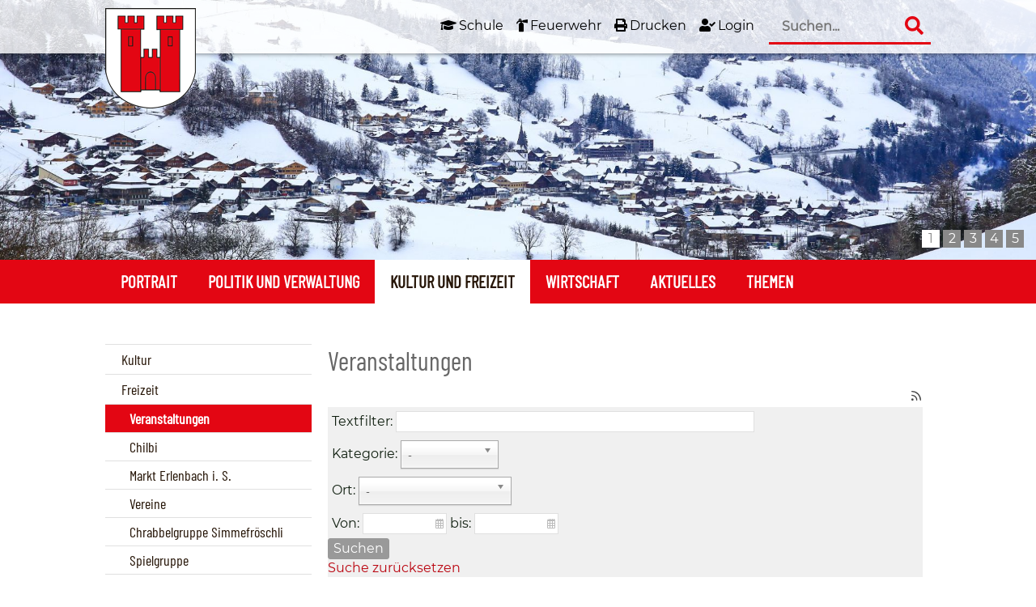

--- FILE ---
content_type: text/html; charset=utf-8
request_url: https://www.erlenbach-be.ch/de/veranstaltungen/?navid=659874659874
body_size: 9768
content:
<!DOCTYPE html>
<html lang="de" class="pagestatus-init no-js scrolled-top"><head><title>Gemeinde Erlenbach im Simmental -Veranstaltungen</title><!--
      Diese Seite wurde mit Weblication® CMS erstellt.
      Weblication® ist ein Produkt der Scholl Communications AG in 77694 Kehl.
      Weitere Informationen finden Sie unter https://www.weblication.de bzw. https://scholl.de.
    --><meta name="Keywords" content="Veranstaltungen"/><meta name="Description" content="Veranstaltungen"/><meta name="Robots" content="index, noodp" /><meta charset="UTF-8" /><meta name="viewport" content="width=device-width, initial-scale=1"/><meta name="format-detection" content="telephone=no"/><meta name="Generator" content="Weblication® CMS"/><!--[if IE]><meta http-equiv="x-ua-compatible" content="IE=edge" /><![endif]--><meta name="google-site-verification" content="kWl-kJAsySDViCQgwQFsV9txBFg1yN9SNl4XEWleRQU"/><meta name="geo.region" content="ch-be"/><meta name="geo.placename" content="Graben 311, 3762 Erlenbach"/><meta name="geo.position" content="46.661298;7.552467"/><link rel="shortcut icon" href="/wGlobal/wGlobal/layout/images/favicon.ico"/><link rel="icon" href="/wGlobal/wGlobal/layout/images/favicon.ico"/><link rel="apple-touch-icon" href="/wGlobal/wGlobal/layout/images/apple-touch-icon.png"/><link rel="canonical" href="https://www.erlenbach-be.ch/de/veranstaltungen/?navid=659874659874"/><script type="text/javascript">wNavidStandard='659874659874';wProjectPath='/de';lightboxType='wLightbox'; </script><link rel="stylesheet" href="/wGlobal/wGlobal/layout/styles/optimized/format.css?1542177245"/><link rel="stylesheet" href="/wGlobal/wGlobal/layout/styles/optimized/datatables.css?1539683858"/><link rel="stylesheet" href="/wGlobal/wGlobal/layout/styles/optimized/design.css?1711358785"/><link rel="stylesheet" href="/wGlobal/wGlobal/layout/styles/optimized/chosen.min.css?260128203708"/><link rel="stylesheet" href="/wGlobal/wGlobal/layout/styles/optimized/jquery-ui.css?260128203708"/><link rel="stylesheet" href="/wGlobal/wGlobal/layout/styles/optimized/jquery-ui.css?260128203708"/><script>var wCe = "57ec73";</script><script src="/format/lib/js/shared.lib.js"></script><script src="/wGlobal/wGlobal/layout/scripts/items/jquery.js"></script><script src="/wGlobal/wGlobal/layout/scripts/optimized/css.js"></script><script src="/wGlobal/wGlobal/layout/scripts/optimized/ui.js"></script><script src="/wGlobal/wGlobal/layout/scripts/navtalus.js"></script><script src="/wGlobal/wGlobal/layout/scripts/optimized/design.js"></script><script src="/wGlobal/wGlobal/layout/scripts/items/optimized/bannerSlider.js"></script><script src="/format/lib/js/jquery.quicksearch.js"></script><script src="/format/lib/js/chosen/chosen.jquery.min.js"></script><script src="/wGlobal/wGlobal/layout/scripts/items/jquery-ui.js"></script><script src="/wGlobal/wGlobal/layout/scripts/items/de.date.js"></script><!--[if lt IE 9]><link rel="/wGlobal/wGlobal/layout/styles/items/jquery.fancybox" type="text/css" /><![endif]--><!--[if lt IE 9]><script type="text/javascript" src="/wGlobal/wGlobal/layout/scripts/items/jquery.js"></script><![endif]--><!--[if lt IE 9]><script type="text/javascript" src="/wGlobal/wGlobal/layout/scripts/items/jquery.fancybox.js"></script><![endif]--><link href="/wGlobal/wGlobal/layout/awesome/css/all.css" rel="stylesheet"/></head><body class="bodyFullRight page-FullRight project-de subdir-veranstaltungen object-default navId-659874659874"><div class="fns_elementHide"><ul><li><a accesskey="0" href="/de/" title="Zur Startseite"> </a></li><li><a accesskey="1" href="#navigationMain" title="Zur Hauptnavigation"> </a></li><li><a accesskey="2" href="#blockLeftContentRight" title="Zum Inhalt dieser Seite"> </a></li> 
  <li><a accesskey="3" href="/de/kontakt/" title="Zum Kontaktformular"> </a></li><li><a accesskey="4" href="/de/sitemap/" title="Zum Inhaltsverzeichnis"> </a></li><li><a accesskey="5" href="javascript:document.getElementById('searchTerm').focus()" title="Zur Suche"> </a></li><li><a accesskey="6" href="#navigationMeta" title="Zur Metanavigation"> </a></li><li><a accesskey="7" href="#blockMainOuter" title="Zum Seitenanfang"> </a></li></ul></div> <div id="blockMainOuter"><div id="blockMain"><div id="blockMainInner"><div id="blockTop"><div id="blockTopInner"><div id="searchBox"><form id="frmSearch" method="get" action="/de/search/"><dl class="form"><dt><label for="searchTermGlobal">Suchbegriff</label></dt><dd class="fas fa-search"><input type="text" class="searchTerm" id="searchTermGlobal" name="searchTerm" placeholder="Suchen..." value=""/><input id="searchSubmit" type="image" title="Suchen" src="[data-uri]" alt="Suchen"/></dd></dl></form></div><a id="logo" href="/de/" title="Zur Startseite"><img src="/wGlobal/wGlobal/layout/images/Wappen-Erlenbach.png" alt=""/></a><div id="navigationMeta"><ul data-embedmode="embed"><li class="navLevel navLevel1 navLevelDefault navLevel1Default"><a class="navLevel navLevel1 navLevelDefault navLevel1Default fas fa-graduation-cap" title="" href="https://www.schulenledo.ch/kopie-von-latterbach" target="_blank">Schule</a></li><li class="navLevel navLevel1 navLevelDefault navLevel1Default"><a class="navLevel navLevel1 navLevelDefault navLevel1Default fas fa-fire-extinguisher" title="" href="/de/feuerwehr/">Feuerwehr</a></li><li class="navLevel navLevel1 navLevelDefault navLevel1Default"><a class="navLevel navLevel1 navLevelDefault navLevel1Default fas fa-print" title="" href="javascript:wOpenPrintPreview(800,600)">Drucken</a></li><li class="navLevel navLevel1 navLevelDefault navLevel1Default"><a class="navLevel navLevel1 navLevelDefault navLevel1Default fas fa-user-check" title="" href="/de/login/">Login</a></li></ul> <div class="fns_dlAZ"><a href="/de/verwaltung/dienstleistungen/?startCharFilter=A" rel="nofollow">A</a> <a href="/de/verwaltung/dienstleistungen/?startCharFilter=B" rel="nofollow">B</a> <a href="/de/verwaltung/dienstleistungen/?startCharFilter=C" rel="nofollow">C</a> <a href="/de/verwaltung/dienstleistungen/?startCharFilter=D" rel="nofollow">D</a> <a href="/de/verwaltung/dienstleistungen/?startCharFilter=E" rel="nofollow">E</a> <a href="/de/verwaltung/dienstleistungen/?startCharFilter=F" rel="nofollow">F</a> <a href="/de/verwaltung/dienstleistungen/?startCharFilter=G" rel="nofollow">G</a> <a href="/de/verwaltung/dienstleistungen/?startCharFilter=H" rel="nofollow">H</a> <a href="/de/verwaltung/dienstleistungen/?startCharFilter=I" rel="nofollow">I</a> <a href="/de/verwaltung/dienstleistungen/?startCharFilter=J" rel="nofollow">J</a> <a href="/de/verwaltung/dienstleistungen/?startCharFilter=K" rel="nofollow">K</a> <a href="/de/verwaltung/dienstleistungen/?startCharFilter=L" rel="nofollow">L</a> <a href="/de/verwaltung/dienstleistungen/?startCharFilter=M" rel="nofollow">M</a> <a href="/de/verwaltung/dienstleistungen/?startCharFilter=N" rel="nofollow">N</a> <a href="/de/verwaltung/dienstleistungen/?startCharFilter=O" rel="nofollow">O</a> <a href="/de/verwaltung/dienstleistungen/?startCharFilter=P" rel="nofollow">P</a> <a href="/de/verwaltung/dienstleistungen/?startCharFilter=Q" rel="nofollow">Q</a> <a href="/de/verwaltung/dienstleistungen/?startCharFilter=R" rel="nofollow">R</a> <a href="/de/verwaltung/dienstleistungen/?startCharFilter=S" rel="nofollow">S</a> <a href="/de/verwaltung/dienstleistungen/?startCharFilter=T" rel="nofollow">T</a> <a href="/de/verwaltung/dienstleistungen/?startCharFilter=U" rel="nofollow">U</a> <a href="/de/verwaltung/dienstleistungen/?startCharFilter=V" rel="nofollow">V</a> <a href="/de/verwaltung/dienstleistungen/?startCharFilter=W" rel="nofollow">W</a> <a href="/de/verwaltung/dienstleistungen/?startCharFilter=X" rel="nofollow">X</a> <a href="/de/verwaltung/dienstleistungen/?startCharFilter=Y" rel="nofollow">Y</a> <a href="/de/verwaltung/dienstleistungen/?startCharFilter=Z" rel="nofollow">Z</a> </div><div class="fns_contrast"><a title="Erhöhter Kontrast" href="?fnsContrast=1"><img src="/format/img/icons/contrast_9x9.png" rel="nofollow"/></a></div></div></div></div><div id="blockBeforeLeftContentRight"><div id="blockBeforeLeftContentRightInner"><div id="blockBeforeFullRight" class="blockBefore"><div id="blockBeforeFullRightInner" class="blockBeforeInner"><div id="areaContent3Global"><div id="areaContent3Include" class="elementIncludeContentNavigation"><div class="elementStandard elementContent elementList elementList-bannerSlider elementList-bannerSlider_var16" id="list_d0af0a4b"><div class="listBannerSlider_var16 numberChanges-1 wglBannerSlider" id="bannerSlider_d0af0a4b" data-fadetime="8" data-animation="fadeIn" data-animationduration="1400" data-previewanimation="" data-animationzoom="" data-preventeventsontouch="1" data-allowtouch="" data-embedtype="" data-pauseonmouseover="" data-initon="" data-initopen="" data-initdelay="" data-numberentries="5" data-currententry="1" data-hasinit="0"><div class="listInner"><div class="listEntries listEntries5"><div class="listEntriesInner" id="listEntries_d0af0a4b"><div class="listEntry listEntry_1 listEntrySelected listEntrySelectedInit listEntryProgress listEntryObject-slide listEntryObject-slide_var0"><div class="listEntryInner"><img src="/wAssets/img/Banner-Gemeinde/Banner-Winter/weblication/wThumbnails/b1358fbbbdc217dg523e268d62ed9914.jpg" alt="Vorlage Banner" height="481" width="1920" class="listEntryImage" title="Vorlage Banner" data-src2x="/wAssets/img/Banner-Gemeinde/Banner-Winter/weblication/wThumbnails/b1358fbbbdc217dg523e268d62ed9914@2x.jpg" /><div class="listEntryInfoLayer"><div class="listEntryInfoLayerInner"><div class="listEntryTitle">Vorlage Banner</div><div class="listEntryDescription">Beschreibung  Banner</div></div></div></div></div><div class="listEntry listEntry_2 listEntryObject-slide listEntryObject-slide_var0"><div class="listEntryInner"><img src="/wAssets/img/Banner-Gemeinde/Banner-Winter/weblication/wThumbnails/22066dd1b5b813ag5674a7d84bee26e4.jpg" alt="Vorlage Banner" height="481" width="1920" class="listEntryImage" title="Vorlage Banner" data-src2x="/wAssets/img/Banner-Gemeinde/Banner-Winter/weblication/wThumbnails/22066dd1b5b813ag5674a7d84bee26e4@2x.jpg" /><div class="listEntryInfoLayer"><div class="listEntryInfoLayerInner"><div class="listEntryTitle">Vorlage Banner</div><div class="listEntryDescription">Beschreibung  Banner</div></div></div></div></div><div class="listEntry listEntry_3 listEntryObject-slide listEntryObject-slide_var0"><div class="listEntryInner"><img src="/wAssets/img/Banner-Gemeinde/Banner-Winter/weblication/wThumbnails/6ea87494704b0b3g91dce3ac6ae22efd.jpg" alt="Vorlage Banner" height="480" width="1920" class="listEntryImage" title="Vorlage Banner" data-src2x="/wAssets/img/Banner-Gemeinde/Banner-Winter/weblication/wThumbnails/6ea87494704b0b3g91dce3ac6ae22efd@2x.jpg" /><div class="listEntryInfoLayer"><div class="listEntryInfoLayerInner"><div class="listEntryTitle">Vorlage Banner</div><div class="listEntryDescription">Beschreibung  Banner</div></div></div></div></div><div class="listEntry listEntry_4 listEntryObject-slide listEntryObject-slide_var0"><div class="listEntryInner"><img src="/wAssets/img/Banner-Gemeinde/Banner-Winter/weblication/wThumbnails/95984ed3bc4b307g36cf26f2dca1e45b.jpg" alt="Vorlage Banner" height="481" width="1920" class="listEntryImage" title="Vorlage Banner" data-src2x="/wAssets/img/Banner-Gemeinde/Banner-Winter/weblication/wThumbnails/95984ed3bc4b307g36cf26f2dca1e45b@2x.jpg" /><div class="listEntryInfoLayer"><div class="listEntryInfoLayerInner"><div class="listEntryTitle">Vorlage Banner</div><div class="listEntryDescription">Beschreibung  Banner</div></div></div></div></div><div class="listEntry listEntry_5 listEntryObject-slide listEntryObject-slide_var0"><div class="listEntryInner"><img src="/wAssets/img/Banner-Gemeinde/Banner-Winter/weblication/wThumbnails/c70a435b22ce12fg3abc94dba13003b4.jpg" alt="Vorlage Banner" height="480" width="1920" class="listEntryImage" title="Vorlage Banner" data-src2x="/wAssets/img/Banner-Gemeinde/Banner-Winter/weblication/wThumbnails/c70a435b22ce12fg3abc94dba13003b4@2x.jpg" /><div class="listEntryInfoLayer"><div class="listEntryInfoLayerInner"><div class="listEntryTitle">Vorlage Banner</div><div class="listEntryDescription">Beschreibung  Banner</div></div></div></div></div></div></div><div class="listMoverBack" onclick="selectEntry_d0af0a4b('-')"><div class="listMoverBackInner"> </div></div><div class="listMoverForward" onclick="selectEntry_d0af0a4b('+')"><div class="listMoverForwardInner"> </div></div><div class="listEntriesPreview listEntriesPreview5"><div class="listEntriesPreviewInner" id="listEntriesPreview_d0af0a4b"><div class="listEntry listEntrySelected listEntrySelectedInit listEntryProgress listEntryObject-slide listEntryObject-slide_var0" onclick="selectEntry_d0af0a4b(1);" id="entryPreview_d0af0a4b_1"><div class="listEntryInner"><img src="/wAssets/img/Banner-Gemeinde/Banner-Winter/weblication/wThumbnails/b1358fbbbdc217dgdf15052013450c76.jpg" alt="Vorlage Banner" height="32" width="48" class="listEntryImage" title="Vorlage Banner" data-src2x="/wAssets/img/Banner-Gemeinde/Banner-Winter/weblication/wThumbnails/b1358fbbbdc217dgdf15052013450c76@2x.jpg" /><div class="listEntryInfoLayer"><div class="listEntryTitle">Vorlage Banner</div><div class="listEntryDescription">Beschreibung  Banner</div><span class="listEntryPosition">1</span></div></div></div><div class="listEntry listEntryObject-slide listEntryObject-slide_var0" onclick="selectEntry_d0af0a4b(2);" id="entryPreview_d0af0a4b_2"><div class="listEntryInner"><img src="/wAssets/img/Banner-Gemeinde/Banner-Winter/weblication/wThumbnails/22066dd1b5b813aga2ceaabfdc1a9238.jpg" alt="Vorlage Banner" height="32" width="48" class="listEntryImage" title="Vorlage Banner" data-src2x="/wAssets/img/Banner-Gemeinde/Banner-Winter/weblication/wThumbnails/22066dd1b5b813aga2ceaabfdc1a9238@2x.jpg" /><div class="listEntryInfoLayer"><div class="listEntryTitle">Vorlage Banner</div><div class="listEntryDescription">Beschreibung  Banner</div><span class="listEntryPosition">2</span></div></div></div><div class="listEntry listEntryObject-slide listEntryObject-slide_var0" onclick="selectEntry_d0af0a4b(3);" id="entryPreview_d0af0a4b_3"><div class="listEntryInner"><img src="/wAssets/img/Banner-Gemeinde/Banner-Winter/weblication/wThumbnails/6ea87494704b0b3ga69226477109419f.jpg" alt="Vorlage Banner" height="32" width="48" class="listEntryImage" title="Vorlage Banner" data-src2x="/wAssets/img/Banner-Gemeinde/Banner-Winter/weblication/wThumbnails/6ea87494704b0b3ga69226477109419f@2x.jpg" /><div class="listEntryInfoLayer"><div class="listEntryTitle">Vorlage Banner</div><div class="listEntryDescription">Beschreibung  Banner</div><span class="listEntryPosition">3</span></div></div></div><div class="listEntry listEntryObject-slide listEntryObject-slide_var0" onclick="selectEntry_d0af0a4b(4);" id="entryPreview_d0af0a4b_4"><div class="listEntryInner"><img src="/wAssets/img/Banner-Gemeinde/Banner-Winter/weblication/wThumbnails/95984ed3bc4b307gccaf4737ac9b681e.jpg" alt="Vorlage Banner" height="32" width="48" class="listEntryImage" title="Vorlage Banner" data-src2x="/wAssets/img/Banner-Gemeinde/Banner-Winter/weblication/wThumbnails/95984ed3bc4b307gccaf4737ac9b681e@2x.jpg" /><div class="listEntryInfoLayer"><div class="listEntryTitle">Vorlage Banner</div><div class="listEntryDescription">Beschreibung  Banner</div><span class="listEntryPosition">4</span></div></div></div><div class="listEntry listEntryObject-slide listEntryObject-slide_var0" onclick="selectEntry_d0af0a4b(5);" id="entryPreview_d0af0a4b_5"><div class="listEntryInner"><img src="/wAssets/img/Banner-Gemeinde/Banner-Winter/weblication/wThumbnails/c70a435b22ce12fgfe355c57ae4d210c.jpg" alt="Vorlage Banner" height="32" width="48" class="listEntryImage" title="Vorlage Banner" data-src2x="/wAssets/img/Banner-Gemeinde/Banner-Winter/weblication/wThumbnails/c70a435b22ce12fgfe355c57ae4d210c@2x.jpg" /><div class="listEntryInfoLayer"><div class="listEntryTitle">Vorlage Banner</div><div class="listEntryDescription">Beschreibung  Banner</div><span class="listEntryPosition">5</span></div></div></div></div></div></div></div> </div></div><div class="elementIncludeContentPage" id="pageContent3"><!--CONTENT:START--><!--CONTENT:STOP--></div></div><div id="navigationMain"><ul data-togglerText="Navigation" class="navLevelContainer navLevel1Container" data-embedmode="embed"><li class="navLevel navLevel1 navLevelOpen navLevel1Open "><a class="navLevel navLevel1 navLevelOpen navLevel1Open" title="Portrait" href="#">Portrait</a><ul class="navLevelContainer navLevel2Container"><li class="navLevel navLevel2 navLevelOpen navLevel2Open "><a class="navLevel navLevel2 navLevelOpen navLevel2Open" title="Portrait" href="/de/portrait/">Portrait</a><ul class="navLevelContainer navLevel3Container"><li class="navLevel navLevel3 navLevelDefault navLevel3Default "><a class="navLevel navLevel3 navLevelDefault navLevel3Default" title="" href="/de/portrait/portrait/grusswort-des-praesidenten.php">Grusswort des Präsidenten</a></li><li class="navLevel navLevel3 navLevelDefault navLevel3Default "><a class="navLevel navLevel3 navLevelDefault navLevel3Default" title="Erlenbach in Zahlen" href="/de/portrait/erlenbach-in-zahlen/">Erlenbach in Zahlen</a></li><li class="navLevel navLevel3 navLevelDefault navLevel3Default "><a class="navLevel navLevel3 navLevelDefault navLevel3Default" title="Geschichte" href="/de/portrait/geschichte/">Geschichte</a></li><li class="navLevel navLevel3 navLevelDefault navLevel3Default "><a class="navLevel navLevel3 navLevelDefault navLevel3Default" title="Geografie" href="/de/portrait/geografie/">Geografie</a></li><li class="navLevel navLevel3 navLevelDefault navLevel3Default "><a class="navLevel navLevel3 navLevelDefault navLevel3Default" title="Wussten Sie, dass...?" href="/de/portrait/wussten-sie-dass/">Wussten Sie, dass...?</a></li><li class="navLevel navLevel3 navLevelDefault navLevel3Default "><a class="navLevel navLevel3 navLevelDefault navLevel3Default" title="Ortsplan" href="https://ortsplan.talus.ch/Erlenbach" target="_blank">Ortsplan</a></li><li class="navLevel navLevel3 navLevelDefault navLevel3Default "><a class="navLevel navLevel3 navLevelDefault navLevel3Default" title="Partnergemeinden" href="/de/portrait/partnergemeinden/">Partnergemeinden</a></li><li class="navLevel navLevel3 navLevelDefault navLevel3Default "><a class="navLevel navLevel3 navLevelDefault navLevel3Default" title="Erlenbach Aktuell" href="/de/portrait/erlenbach-aktuell/">Erlenbach Aktuell</a></li><li class="navLevel navLevel3 navLevelDefault navLevel3Default "><a class="navLevel navLevel3 navLevelDefault navLevel3Default" title="Imagefilm" href="/de/portrait/imagefilm/">Imagefilm</a></li></ul></li></ul></li><li class="navLevel navLevel1 navLevelOpen navLevel1Open "><a class="navLevel navLevel1 navLevelOpen navLevel1Open" title="Politik und Verwaltung" href="#">Politik und Verwaltung</a><ul class="navLevelContainer navLevel2Container"><li class="navLevel navLevel2 navLevelOpen navLevel2Open "><a class="navLevel navLevel2 navLevelOpen navLevel2Open" title="Politik" href="/de/politik-und-verwaltung/">Politik</a><ul class="navLevelContainer navLevel3Container"><li class="navLevel navLevel3 navLevelOpen navLevel3Open "><a class="navLevel navLevel3 navLevelOpen navLevel3Open" title="Gemeindeversammlung" href="/de/kontakte/?kategorie_id=15">Gemeindeversammlung</a><ul class="navLevelContainer navLevel4Container"><li class="navLevel navLevel4 navLevelDefault navLevel4Default "><a class="navLevel navLevel4 navLevelDefault navLevel4Default" title="" href="/de/politik-und-verwaltung/politik/gemeindeversammlung-protokolle-gemeindeversammlung.php">Protokolle Gemeindeversammlung</a></li></ul></li><li class="navLevel navLevel3 navLevelOpen navLevel3Open "><a class="navLevel navLevel3 navLevelOpen navLevel3Open" title="Gemeinderat" href="/de/politik-und-verwaltung/politik/gemeinderat.php">Gemeinderat</a><ul class="navLevelContainer navLevel4Container"><li class="navLevel navLevel4 navLevelDefault navLevel4Default "><a class="navLevel navLevel4 navLevelDefault navLevel4Default" title="Gemeinderatspräsident" href="/de/politik-und-verwaltung/politik/gemeinderatspraesident.php">Gemeinderatspräsident</a></li><li class="navLevel navLevel4 navLevelDefault navLevel4Default "><a class="navLevel navLevel4 navLevelDefault navLevel4Default" title="Gemeinderatsmitglieder" href="/de/kontakte/?kategorie_id=9">Gemeinderatsmitglieder</a></li></ul></li><li class="navLevel navLevel3 navLevelOpen navLevel3Open "><a class="navLevel navLevel3 navLevelOpen navLevel3Open" title="Kommissionen" href="/de/politik-und-verwaltung/politik/kommissionen.php">Kommissionen</a><ul class="navLevelContainer navLevel4Container"><li class="navLevel navLevel4 navLevelDefault navLevel4Default "><a class="navLevel navLevel4 navLevelDefault navLevel4Default" title="Baukommission" href="/de/kontakte/?kategorie_id=11">Baukommission</a></li><li class="navLevel navLevel4 navLevelDefault navLevel4Default "><a class="navLevel navLevel4 navLevelDefault navLevel4Default" title="Friedhofkommission" href="/de/kontakte/?kategorie_id=10">Friedhofkommission</a></li><li class="navLevel navLevel4 navLevelDefault navLevel4Default "><a class="navLevel navLevel4 navLevelDefault navLevel4Default" title="Feuerwehrkommission" href="/de/kontakte/?kategorie_id=16">Feuerwehrkommission</a></li><li class="navLevel navLevel4 navLevelDefault navLevel4Default "><a class="navLevel navLevel4 navLevelDefault navLevel4Default" title="Gemeindeführungsorganisation" href="/de/kontakte/?kategorie_id=22">Gemeindeführungsorganisation</a></li><li class="navLevel navLevel4 navLevelDefault navLevel4Default "><a class="navLevel navLevel4 navLevelDefault navLevel4Default" title="Kultur- und Marktkommission" href="/de/kontakte/?kategorie_id=17">Kultur- und Marktkommission</a></li><li class="navLevel navLevel4 navLevelDefault navLevel4Default "><a class="navLevel navLevel4 navLevelDefault navLevel4Default" title="Schulkommission" href="/de/kontakte/?kategorie_id=19">Schulkommission</a></li><li class="navLevel navLevel4 navLevelDefault navLevel4Default "><a class="navLevel navLevel4 navLevelDefault navLevel4Default" title="Schulkommission Sekundarschule" href="/de/politik-und-verwaltung/politik/kommissionen-schulkommission-sekundarschule.php">Schulkommission Sekundarschule</a></li><li class="navLevel navLevel4 navLevelDefault navLevel4Default "><a class="navLevel navLevel4 navLevelDefault navLevel4Default" title="Wasser- und Entsorgungskommission" href="/de/kontakte/?kategorie_id=21">Wasser- und Entsorgungskommission</a></li></ul></li><li class="navLevel navLevel3 navLevelDefault navLevel3Default "><a class="navLevel navLevel3 navLevelDefault navLevel3Default" title="Abstimmungen und Wahlen" href="/de/politik-und-verwaltung/politik/abstimmungen-und-wahlen.php">Abstimmungen und Wahlen</a></li></ul></li><li class="navLevel navLevel2 navLevelOpen navLevel2Open "><a class="navLevel navLevel2 navLevelOpen navLevel2Open" title="Verwaltung" href="/de/kontakt/">Verwaltung</a><ul class="navLevelContainer navLevel3Container"><li class="navLevel navLevel3 navLevelDefault navLevel3Default "><a class="navLevel navLevel3 navLevelDefault navLevel3Default" title="Abteilungen" href="/de/verwaltung/abteilungen/">Abteilungen</a></li><li class="navLevel navLevel3 navLevelDefault navLevel3Default "><a class="navLevel navLevel3 navLevelDefault navLevel3Default" title="Dienstleistungen" href="/de/verwaltung/dienstleistungen/">Dienstleistungen</a></li><li class="navLevel navLevel3 navLevelDefault navLevel3Default "><a class="navLevel navLevel3 navLevelDefault navLevel3Default" title="Mitarbeitende" href="/de/kontakte/?kategorie_id=1&amp;navid=843822843822">Mitarbeitende</a></li><li class="navLevel navLevel3 navLevelDefault navLevel3Default "><a class="navLevel navLevel3 navLevelDefault navLevel3Default" title="Onlineschalter" href="/de/verwaltung/onlineschalter.php">Onlineschalter</a></li><li class="navLevel navLevel3 navLevelDefault navLevel3Default "><a class="navLevel navLevel3 navLevelDefault navLevel3Default" title="Formulare" href="/de/verwaltung/formulare.php">Formulare</a></li><li class="navLevel navLevel3 navLevelDefault navLevel3Default "><a class="navLevel navLevel3 navLevelDefault navLevel3Default" title="Reglemente und Verordnungen" href="/de/verwaltung/dokumente/reglemente.php">Reglemente und Verordnungen</a></li><li class="navLevel navLevel3 navLevelDefault navLevel3Default "><a class="navLevel navLevel3 navLevelDefault navLevel3Default" title="Merkblätter, Pläne, Tarife und Richtlinien" href="/de/verwaltung/dokumente/merkblaetter.php">Merkblätter, Pläne, Tarife und Richtlinien</a></li></ul></li></ul></li><li class="navLevel navLevel1 navLevelOpenDescendantSelected navLevel1OpenDescendantSelected "><a class="navLevel navLevel1 navLevelOpenDescendantSelected navLevel1OpenDescendantSelected" title="Kultur und Freizeit" href="#">Kultur und Freizeit</a><ul class="navLevelContainer navLevel2Container"><li class="navLevel navLevel2 navLevelOpen navLevel2Open "><a class="navLevel navLevel2 navLevelOpen navLevel2Open" title="Kultur" href="/de/kultur-und-freizeit/kultur/">Kultur</a><ul class="navLevelContainer navLevel3Container"><li class="navLevel navLevel3 navLevelDefault navLevel3Default "><a class="navLevel navLevel3 navLevelDefault navLevel3Default" title="Agensteinhaus Erlenbach i. S." href="/de/kultur-und-freizeit/kultur/agensteinhaus-erlenbach-i-s.php">Agensteinhaus Erlenbach i. S.</a></li><li class="navLevel navLevel3 navLevelDefault navLevel3Default "><a class="navLevel navLevel3 navLevelDefault navLevel3Default" title="Die Kirche" href="/de/kultur-und-freizeit/kultur/die-kirche.php">Kirche Erlenbach i. S.</a></li></ul></li><li class="navLevel navLevel2 navLevelOpenDescendantSelected navLevel2OpenDescendantSelected "><a class="navLevel navLevel2 navLevelOpenDescendantSelected navLevel2OpenDescendantSelected" title="Freizeit" href="/de/kultur-und-freizeit/freizeit/">Freizeit</a><ul class="navLevelContainer navLevel3Container"><li class="navLevel navLevel3 navLevelSelected navLevel3Selected "><a class="navLevel navLevel3 navLevelSelected navLevel3Selected" title="Veranstaltungen" href="/de/veranstaltungen/?navid=659874659874">Veranstaltungen</a></li><li class="navLevel navLevel3 navLevelDefault navLevel3Default "><a class="navLevel navLevel3 navLevelDefault navLevel3Default" title="" href="/de/kultur-und-freizeit/kultur/kultur-chilby.php">Chilbi</a></li><li class="navLevel navLevel3 navLevelDefault navLevel3Default "><a class="navLevel navLevel3 navLevelDefault navLevel3Default" title="" href="/de/kultur-und-freizeit/freizeit/markt.php">Markt Erlenbach i. S.</a></li><li class="navLevel navLevel3 navLevelDefault navLevel3Default "><a class="navLevel navLevel3 navLevelDefault navLevel3Default" title="Vereine" href="/de/vereinsverzeichnis/">Vereine</a></li><li class="navLevel navLevel3 navLevelDefault navLevel3Default "><a class="navLevel navLevel3 navLevelDefault navLevel3Default" title="Chrabbelgruppe Simmefröschli" href="/de/kultur-und-freizeit/freizeit/chrabbelgruppe-simmefroeschli.php">Chrabbelgruppe Simmefröschli</a></li><li class="navLevel navLevel3 navLevelDefault navLevel3Default "><a class="navLevel navLevel3 navLevelDefault navLevel3Default" title="Spielgruppe" href="/de/kultur-und-freizeit/freizeit/spielgruppe.php">Spielgruppe</a></li><li class="navLevel navLevel3 navLevelDefault navLevel3Default "><a class="navLevel navLevel3 navLevelDefault navLevel3Default" title="Themenwege" href="/de/kultur-und-freizeit/freizeit/themenwege.php">Themenwege</a></li><li class="navLevel navLevel3 navLevelDefault navLevel3Default "><a class="navLevel navLevel3 navLevelDefault navLevel3Default" title="Musikschule" href="/de/kultur-und-freizeit/musikschule/">Musikschule</a></li></ul></li><li class="navLevel navLevel2 navLevelOpen navLevel2Open "><a class="navLevel navLevel2 navLevelOpen navLevel2Open" title="Tourismus" href="/de/kultur-und-freizeit/tourismus/">Tourismus</a><ul class="navLevelContainer navLevel3Container"><li class="navLevel navLevel3 navLevelOpen navLevel3Open "><a class="navLevel navLevel3 navLevelOpen navLevel3Open" title="Tourismus" href="/de/kultur-und-freizeit/tourismus/regionale-tourismusbueros-und-weiterfuehrende-informationen-tourismusbuero-erlenbach-i-s.php">Erlenbach i. S. Tourismus</a><ul class="navLevelContainer navLevel4Container"><li class="navLevel navLevel4 navLevelDefault navLevel4Default "><a class="navLevel navLevel4 navLevelDefault navLevel4Default" title="Tourismus" href="/de/kultur-und-freizeit/tourismus/regionale-tourismusbueros-und-weiterfuehrende-informationen.php">Regionale Tourismusbüros</a></li></ul></li><li class="navLevel navLevel3 navLevelDefault navLevel3Default "><a class="navLevel navLevel3 navLevelDefault navLevel3Default" title="Tourismus" href="/de/kultur-und-freizeit/tourismus/unterkünfte.php">Unterkünfte</a></li><li class="navLevel navLevel3 navLevelDefault navLevel3Default "><a class="navLevel navLevel3 navLevelDefault navLevel3Default" title="Tourismus" href="/de/kultur-und-freizeit/tourismus/oeffentliche-anlagen-raeumlichkeiten.php">Öffentliche Anlagen - Räumlichkeiten</a></li></ul></li></ul></li><li class="navLevel navLevel1 navLevelOpen navLevel1Open "><a class="navLevel navLevel1 navLevelOpen navLevel1Open" title="Wirtschaft" href="#">Wirtschaft</a><ul class="navLevelContainer navLevel2Container"><li class="navLevel navLevel2 navLevelOpen navLevel2Open "><a class="navLevel navLevel2 navLevelOpen navLevel2Open" title="Wirtschaft" href="/de/wirtschaft/">Wirtschaft</a><ul class="navLevelContainer navLevel3Container"><li class="navLevel navLevel3 navLevelOpen navLevel3Open "><a class="navLevel navLevel3 navLevelOpen navLevel3Open" title="Landwirtschaft" href="/de/wirtschaft/landwirtschaft/">Landwirtschaft</a><ul class="navLevelContainer navLevel4Container"><li class="navLevel navLevel4 navLevelDefault navLevel4Default "><a class="navLevel navLevel4 navLevelDefault navLevel4Default" title="Simmentaler Zucht" href="/de/wirtschaft/wirtschaft/landwirtschaft-simmentaler-zucht.php">Simmentaler Zucht</a></li></ul></li><li class="navLevel navLevel3 navLevelDefault navLevel3Default "><a class="navLevel navLevel3 navLevelDefault navLevel3Default" title="Gewerbe" href="/de/wirtschaft/gewerbe/">Gewerbe</a></li><li class="navLevel navLevel3 navLevelDefault navLevel3Default "><a class="navLevel navLevel3 navLevelDefault navLevel3Default" title="Gewerbeverzeichnis" href="/de/unternehmensverzeichnis/">Gewerbeverzeichnis</a></li></ul></li></ul></li><li class="navLevel navLevel1 navLevelOpen navLevel1Open "><a class="navLevel navLevel1 navLevelOpen navLevel1Open" title="Aktuelles" href="#">Aktuelles</a><ul class="navLevelContainer navLevel2Container"><li class="navLevel navLevel2 navLevelOpen navLevel2Open "><a class="navLevel navLevel2 navLevelOpen navLevel2Open" title="Aktuelles" href="/de/aktuelles/">Aktuelles</a><ul class="navLevelContainer navLevel3Container"><li class="navLevel navLevel3 navLevelDefault navLevel3Default "><a class="navLevel navLevel3 navLevelDefault navLevel3Default" title="Aus dem Gemeinderat" href="/de/aktuelles/?categories[]=277370277370&amp;navid=219709219709">Aus dem Gemeinderat</a></li><li class="navLevel navLevel3 navLevelChilds navLevel3Childs "><a class="navLevel navLevel3 navLevelChilds navLevel3Childs" title="Veranstaltungen" href="/de/veranstaltungen/?navid=431668431668">Veranstaltungen</a></li><li class="navLevel navLevel3 navLevelDefault navLevel3Default "><a class="navLevel navLevel3 navLevelDefault navLevel3Default" title="Wohnungsmarkt" href="/de/aktuelles/?categories[]=743902743902&amp;navid=865627865627">Wohnungsmarkt</a></li><li class="navLevel navLevel3 navLevelDefault navLevel3Default "><a class="navLevel navLevel3 navLevelDefault navLevel3Default" title="Offene Stellen" href="/de/aktuelles/?categories[]=634168634168&amp;navid=286097286097">Offene Stellen</a></li></ul></li></ul></li><li class="navLevel navLevel1 navLevelOpen navLevel1Open "><a class="navLevel navLevel1 navLevelOpen navLevel1Open" title="Themen" href="#">Themen</a><ul class="navLevelContainer navLevel2Container"><li class="navLevel navLevel2 navLevelOpen navLevel2Open "><a class="navLevel navLevel2 navLevelOpen navLevel2Open" title="Alle Themen" href="/de/verwaltung/lebenslagen/">Alle Themen</a><ul class="navLevelContainer navLevel3Container"><li class="navLevel navLevel3 navLevelDefault navLevel3Default "><a class="navLevel navLevel3 navLevelDefault navLevel3Default" title="Praktisches" href="/de/verwaltung/lebenslagen/?kat_id=1">Praktisches</a></li><li class="navLevel navLevel3 navLevelDefault navLevel3Default "><a class="navLevel navLevel3 navLevelDefault navLevel3Default" title="Persönliches" href="/de/verwaltung/lebenslagen/?kat_id=2">Persönliches</a></li><li class="navLevel navLevel3 navLevelDefault navLevel3Default "><a class="navLevel navLevel3 navLevelDefault navLevel3Default" title="Kultur und Medien" href="/de/verwaltung/lebenslagen/?kat_id=4">Kultur und Medien</a></li><li class="navLevel navLevel3 navLevelDefault navLevel3Default "><a class="navLevel navLevel3 navLevelDefault navLevel3Default" title="Gesundheit und Soziales" href="/de/verwaltung/lebenslagen/?kat_id=5">Gesundheit und Soziales</a></li><li class="navLevel navLevel3 navLevelDefault navLevel3Default "><a class="navLevel navLevel3 navLevelDefault navLevel3Default" title="Bildung und Forschung" href="/de/verwaltung/lebenslagen/?kat_id=6">Bildung und Forschung</a></li><li class="navLevel navLevel3 navLevelDefault navLevel3Default "><a class="navLevel navLevel3 navLevelDefault navLevel3Default" title="Arbeit" href="/de/verwaltung/lebenslagen/?kat_id=3">Arbeit</a></li><li class="navLevel navLevel3 navLevelDefault navLevel3Default "><a class="navLevel navLevel3 navLevelDefault navLevel3Default" title="Umwelt und Bauen" href="/de/verwaltung/lebenslagen/?kat_id=7">Umwelt und Bauen</a></li><li class="navLevel navLevel3 navLevelDefault navLevel3Default "><a class="navLevel navLevel3 navLevelDefault navLevel3Default" title="Mobilität" href="/de/verwaltung/lebenslagen/?kat_id=8">Mobilität</a></li><li class="navLevel navLevel3 navLevelDefault navLevel3Default "><a class="navLevel navLevel3 navLevelDefault navLevel3Default" title="Sicherheit" href="/de/verwaltung/lebenslagen/?kat_id=9">Sicherheit</a></li><li class="navLevel navLevel3 navLevelDefault navLevel3Default "><a class="navLevel navLevel3 navLevelDefault navLevel3Default" title="Staat und Recht" href="/de/verwaltung/lebenslagen/?kat_id=10">Staat und Recht</a></li><li class="navLevel navLevel3 navLevelDefault navLevel3Default "><a class="navLevel navLevel3 navLevelDefault navLevel3Default" title="Behörden (öffnet neues Browserfenster)" href="https://www.ch.ch/de/behordenadressen" target="_blank">Behörden</a></li><li class="navLevel navLevel3 navLevelDefault navLevel3Default "><a class="navLevel navLevel3 navLevelDefault navLevel3Default" title="Entsorgung" href="/de/verwaltung/dienstleistungen/detail/detail.php?i=1&amp;navid=207523207523">Entsorgung</a></li><li class="navLevel navLevel3 navLevelDefault navLevel3Default "><a class="navLevel navLevel3 navLevelDefault navLevel3Default" title="Notfallnummern" href="/de/kontakte/?kategorie_id=8&amp;navid=283113283113">Notfallnummern</a></li></ul></li></ul></li></ul> </div></div></div><div id="blockLeftContentRight"><div id="blockLeftContentRightInner"><div id="blockLeft"><div id="blockLeftInner"><div id="navigationSub"><ul class="navLevelContainer navLevel2Container"><li class="navLevel navLevel2 navLevelHasChilds navLevel2HasChilds "><a class="navLevel navLevel2 navLevelHasChilds navLevel2HasChilds" title="Kultur" href="/de/kultur-und-freizeit/kultur/">Kultur</a></li><li class="navLevel navLevel2 navLevelOpen navLevel2Open "><a class="navLevel navLevel2 navLevelOpen navLevel2Open" title="Freizeit" href="/de/kultur-und-freizeit/freizeit/">Freizeit</a><ul class="navLevelContainer navLevel3Container"><li class="navLevel navLevel3 navLevelSelected navLevel3Selected "><a class="navLevel navLevel3 navLevelSelected navLevel3Selected" title="Veranstaltungen" href="/de/veranstaltungen/?navid=659874659874">Veranstaltungen</a></li><li class="navLevel navLevel3 navLevelDefault navLevel3Default "><a class="navLevel navLevel3 navLevelDefault navLevel3Default" title="" href="/de/kultur-und-freizeit/kultur/kultur-chilby.php">Chilbi</a></li><li class="navLevel navLevel3 navLevelDefault navLevel3Default "><a class="navLevel navLevel3 navLevelDefault navLevel3Default" title="" href="/de/kultur-und-freizeit/freizeit/markt.php">Markt Erlenbach i. S.</a></li><li class="navLevel navLevel3 navLevelDefault navLevel3Default "><a class="navLevel navLevel3 navLevelDefault navLevel3Default" title="Vereine" href="/de/vereinsverzeichnis/">Vereine</a></li><li class="navLevel navLevel3 navLevelDefault navLevel3Default "><a class="navLevel navLevel3 navLevelDefault navLevel3Default" title="Chrabbelgruppe Simmefröschli" href="/de/kultur-und-freizeit/freizeit/chrabbelgruppe-simmefroeschli.php">Chrabbelgruppe Simmefröschli</a></li><li class="navLevel navLevel3 navLevelDefault navLevel3Default "><a class="navLevel navLevel3 navLevelDefault navLevel3Default" title="Spielgruppe" href="/de/kultur-und-freizeit/freizeit/spielgruppe.php">Spielgruppe</a></li><li class="navLevel navLevel3 navLevelDefault navLevel3Default "><a class="navLevel navLevel3 navLevelDefault navLevel3Default" title="Themenwege" href="/de/kultur-und-freizeit/freizeit/themenwege.php">Themenwege</a></li><li class="navLevel navLevel3 navLevelDefault navLevel3Default "><a class="navLevel navLevel3 navLevelDefault navLevel3Default" title="Musikschule" href="/de/kultur-und-freizeit/musikschule/">Musikschule</a></li></ul></li><li class="navLevel navLevel2 navLevelHasChilds navLevel2HasChilds "><a class="navLevel navLevel2 navLevelHasChilds navLevel2HasChilds" title="Tourismus" href="/de/kultur-und-freizeit/tourismus/">Tourismus</a></li></ul></div> <div id="areaContent4Global"></div></div></div><div id="blockContentFullRight" class="blockContent"><div id="blockContentFullRightInner" class="blockContentInner"><!--CONTENT:START--><div class="elementStandard elementContent elementHeadline elementHeadline_var0" id="anchor_da360d2c_Veranstaltungen"><h1>Veranstaltungen</h1></div><div id='rssDiv' style='text-align:right'><a target='_blank' href='rss.php'><img alt='RSS' src='/format/img/icons/rss_12x12.png'/></a></div><div class='indexFilters '><div class="indexFiltersEntrys divQuickSearch">Textfilter: <input class="formwork_Textfilter" id="id_search" type="text" placeholder="" value="" name="search"/></div> <script type='text/javascript'>
                    $(document).ready(function () {

						
                            var afterCount = 0;
                            $('input#id_search').quicksearch('.indexUL li', {
                               noResults: '#noresults',
                               minValLength: 2,
                            
                            });
                                               });
                </script><!--wSearch:noindex--><form name='filterForm' id='filterForm' method='get' target='_self' action=''><div class='indexFiltersEntrys divkategorie_id'>Kategorie: <select onchange='window.location="?navid=659874659874&kategorie_id="+this.value+ "#filterForm"' class=' '  name='kategorie_id' id='kategorie_id'><option value=''>-</option><option   value='1'>Diverses (1)</option><option   value='7'>Kulturelles (5)</option></select><script>$(document).ready(function() { $('#kategorie_id').chosen({no_results_text: 'Kein Eintrag gefunden',disable_search_threshold: 10});});</script></div><div class='indexFiltersEntrys divort_id'>Ort: <select onchange='window.location="?navid=659874659874&ort_id="+this.value + "#filterForm"' class=' ' name='ort_id' id='ort_id'><option value=''>-</option><option   value='2'>3758 Latterbach (1)</option><option   value='3'>3762 Erlenbach i. S. (1)</option></select><script>$(document).ready(function() { $('#ort_id').chosen({no_results_text: 'Kein Eintrag gefunden',disable_search_threshold: 10});});</script></div><div style='clear:both;'></div><div class='indexFiltersEntrys'><script type="text/javascript">
    							$(function() {	
                                    
// Datepicker auf deutsch setzen
$.datepicker.regional["de"] = {
prevText: "zurück", nextText: "vor",
monthNames: ["Januar","Februar","März","April","Mai","Juni","Juli","August","September","Oktober","November","Dezember"],
monthNamesShort: ["Jan", "Feb", "Mär", "Apr", "Mai", "Jun", "Jul", "Aug", "Sep", "Okt", "Nov", "Dez"],
dayNamesShort: ["So","Mo","Di","Mi","Do","Fr","Sa"],
dayNamesMin: ["So","Mo","Di","Mi","Do","Fr","Sa"],
dayNames: ["Sonntag", "Montag", "Dienstag", "Mittwoch", "Donnerstag", "Freitag", "Samstag"],
dateFormat: "dd.mm.yy", firstDay: 1,
isRTL: false
};
                                    
                                    $( "#datumVon" ).datepicker({
                                        changeMonth: true,
                                        changeYear: true,
                                        dateFormat: "dd.mm.yy",
                                        onSelect: function(selectedDate) {
                                            $("#datumBis").datepicker("option","minDate", selectedDate);
                                        }
                                    });
                                    $( "#datumBis" ).datepicker({
                                        changeMonth: true,
                                        changeYear: true,
                                        dateFormat: "dd.mm.yy"
                                    });
                                    $.datepicker.setDefaults(jQuery.datepicker.regional['de']);
    						    });
    						  </script>Von: <input type='text' value='' class='datePicker' name='datumVon' id='datumVon'/> bis: <input value='' class='datePicker' type='text' name='datumBis' id='datumBis'/></div><div class='searchButton'><button type='submit' value='1' name='submitBtn' id='submitBtn'>Suchen</button><br/><a class='searchReset' href='?'>Suche zurücksetzen</a></div></form><!--/wSearch:noindex--><div style='clear:both;'></div></div><div id='indexDIV' class='indexDIV'><ul id='indexUL' class='indexUL'><li class='  indexLI'><a class='' target='' href='/de/veranstaltungen/detail/detail.php?i=930'><b>Mittagstisch</b></a><br/>29.01.2026 | 12:00 Uhr - 14:00 Uhr<br/><a class='wpst' href="javascript:fns_base64_decodeEmail('bmFkaW4uZnJ1dGlnZXJAa2lyY2hnZW1laW5kZWVybGVuYmFjaC5jaA==','link');">E-Mail</a>,  <a target='_blank' title='https://www.kirchgemeindeerlenbach.ch/gemeindeleben/mittagstisch/' href='https://www.kirchgemeindeerlenbach.ch/gemeindeleben/mittagstisch/'>https://www.kirchgemeindeerlenbach.ch/gemeindeleben/mittagstisch/</a><div class='formWorkEntryButtons' style='float:right'> <a title='Termin eintragen' rel='nofollow' class='icalLink' href='/de/veranstaltungen/ical.php?i=930'><img alt='Termin eintragen' src='/format/img/filetypes/ical_16x16.png'/></a></div></li><li class='  indexLI'><a class='' target='' href='/de/veranstaltungen/detail/detail.php?i=934'><b>Seniorennachmittag in der Pfrundscheune:</b></a><br/>05.02.2026 | 14:00 Uhr - 16:00 Uhr<br/><a class='wpst' href="javascript:fns_base64_decodeEmail('bmFkaW4uZnJ1dGlnZXJAa2lyY2hnZW1laW5kZWVybGVuYmFjaC5jaA==','link');">E-Mail</a>,  <a target='_blank' title='http://www.kirchgemeindeerlenbach.ch' href='http://www.kirchgemeindeerlenbach.ch'>www.kirchgemeindeerlenbach.ch</a><div class='formWorkEntryButtons' style='float:right'> <a title='Termin eintragen' rel='nofollow' class='icalLink' href='/de/veranstaltungen/ical.php?i=934'><img alt='Termin eintragen' src='/format/img/filetypes/ical_16x16.png'/></a></div></li><li class='  indexLI'><a class='' target='' href='/de/veranstaltungen/detail/detail.php?i=935'><b>Gottesdienst in der Kirche</b></a><br/>08.02.2026 | 09:30 Uhr - 10:30 Uhr<br/><a class='wpst' href="javascript:fns_base64_decodeEmail('bmFkaW4uZnJ1dGlnZXJAa2lyY2hnZW1laW5kZWVybGVuYmFjaC5jaA==','link');">E-Mail</a>,  <a target='_blank' title='http://www.kirchgemeindeerlenbach.ch' href='http://www.kirchgemeindeerlenbach.ch'>www.kirchgemeindeerlenbach.ch</a><div class='formWorkEntryButtons' style='float:right'> <a title='Termin eintragen' rel='nofollow' class='icalLink' href='/de/veranstaltungen/ical.php?i=935'><img alt='Termin eintragen' src='/format/img/filetypes/ical_16x16.png'/></a></div></li><li class='  indexLI'><a class='' target='' href='/de/veranstaltungen/detail/detail.php?i=852'><b>Fein und gmüetlich mit Bärner Ländlers</b></a><br/>14.02.2026 | 18:00 Uhr - 23:00 Uhr<br/><a class='wpst' href="javascript:fns_base64_decodeEmail('aW5mb0BhZGxlci1sYXR0ZXJiYWNoLmNo','link');">E-Mail</a>,  <a target='_blank' title='http://www.adler-latterbach.ch' href='http://www.adler-latterbach.ch'>www.adler-latterbach.ch</a><div class='formWorkEntryButtons' style='float:right'> <a title='Termin eintragen' rel='nofollow' class='icalLink' href='/de/veranstaltungen/ical.php?i=852'><img alt='Termin eintragen' src='/format/img/filetypes/ical_16x16.png'/></a></div></li><li class='  indexLI'><a class='' target='' href='/de/veranstaltungen/detail/detail.php?i=936'><b>Gottesdienst Lindenmatte</b></a><br/>19.02.2026 | 10:00 Uhr - 11:00 Uhr<br/><a class='wpst' href="javascript:fns_base64_decodeEmail('bmFkaW4uZnJ1dGlnZXJAa2lyY2hnZW1laW5kZWVybGVuYmFjaC5jaA==','link');">E-Mail</a>,  <a target='_blank' title='http://www.kirchgemeindeerlenbach.ch' href='http://www.kirchgemeindeerlenbach.ch'>www.kirchgemeindeerlenbach.ch</a><div class='formWorkEntryButtons' style='float:right'> <a title='Termin eintragen' rel='nofollow' class='icalLink' href='/de/veranstaltungen/ical.php?i=936'><img alt='Termin eintragen' src='/format/img/filetypes/ical_16x16.png'/></a></div></li><li class='  indexLI'><a class='' target='' href='/de/veranstaltungen/detail/detail.php?i=937'><b>«Salz und Pfeffer»-Gottesdienst</b></a><br/>22.02.2026 | 19:00 Uhr - 20:00 Uhr<br/><a class='wpst' href="javascript:fns_base64_decodeEmail('bmFkaW4uZnJ1dGlnZXJAa2lyY2hnZW1laW5kZWVybGVuYmFjaC5jaA==','link');">E-Mail</a>,  <a target='_blank' title='http://www.kirchgemeindeerlenbach.ch' href='http://www.kirchgemeindeerlenbach.ch'>www.kirchgemeindeerlenbach.ch</a><div class='formWorkEntryButtons' style='float:right'> <a title='Termin eintragen' rel='nofollow' class='icalLink' href='/de/veranstaltungen/ical.php?i=937'><img alt='Termin eintragen' src='/format/img/filetypes/ical_16x16.png'/></a></div></li><li class='  indexLI'><a class='' target='' href='/de/veranstaltungen/detail/detail.php?i=938'><b>Mittagstisch</b></a><br/>26.02.2026 | 12:00 Uhr - 13:00 Uhr<br/><a class='wpst' href="javascript:fns_base64_decodeEmail('bmFkaW4uZnJ1dGlnZXJAa2lyY2hnZW1laW5kZWVybGVuYmFjaC5jaA==','link');">E-Mail</a>,  <a target='_blank' title='http://www.kirchgemeindeerlenbach.ch' href='http://www.kirchgemeindeerlenbach.ch'>www.kirchgemeindeerlenbach.ch</a><div class='formWorkEntryButtons' style='float:right'> <a title='Termin eintragen' rel='nofollow' class='icalLink' href='/de/veranstaltungen/ical.php?i=938'><img alt='Termin eintragen' src='/format/img/filetypes/ical_16x16.png'/></a></div></li><li class='  indexLI'><a class='' target='' href='/de/veranstaltungen/detail/detail.php?i=939'><b>Gottesdienst in der Kirche</b></a><br/>01.03.2026 | 09:30 Uhr - 10:30 Uhr<br/><a class='wpst' href="javascript:fns_base64_decodeEmail('bmFkaW4uZnJ1dGlnZXJAa2lyY2hnZW1laW5kZWVybGVuYmFjaC5jaA==','link');">E-Mail</a>,  <a target='_blank' title='http://www.kirchgemeindeerlenbach.ch' href='http://www.kirchgemeindeerlenbach.ch'>www.kirchgemeindeerlenbach.ch</a><div class='formWorkEntryButtons' style='float:right'> <a title='Termin eintragen' rel='nofollow' class='icalLink' href='/de/veranstaltungen/ical.php?i=939'><img alt='Termin eintragen' src='/format/img/filetypes/ical_16x16.png'/></a></div></li><li class='  indexLI'><a class='' target='' href='/de/veranstaltungen/detail/detail.php?i=940'><b>Seniorennachmittag in der Pfrundscheune:</b></a><br/>12.03.2026 | 14:00 Uhr - 16:00 Uhr<br/><a class='wpst' href="javascript:fns_base64_decodeEmail('bmFkaW4uZnJ1dGlnZXJAa2lyY2hnZW1laW5kZWVybGVuYmFjaC5jaA==','link');">E-Mail</a>,  <a target='_blank' title='http://www.kirchgemeindeerlenbach.ch' href='http://www.kirchgemeindeerlenbach.ch'>www.kirchgemeindeerlenbach.ch</a><div class='formWorkEntryButtons' style='float:right'> <a title='Termin eintragen' rel='nofollow' class='icalLink' href='/de/veranstaltungen/ical.php?i=940'><img alt='Termin eintragen' src='/format/img/filetypes/ical_16x16.png'/></a></div></li><li class='  indexLI'><a class='' target='' href='/de/veranstaltungen/detail/detail.php?i=941'><b>Gottesdienst in Latterbach</b></a><br/>15.03.2026 | 09:30 Uhr - 10:30 Uhr<br/><a class='wpst' href="javascript:fns_base64_decodeEmail('bmFkaW4uZnJ1dGlnZXJAa2lyY2hnZW1laW5kZWVybGVuYmFjaC5jaA==','link');">E-Mail</a>,  <a target='_blank' title='http://www.kirchgemeindeerlenbach.ch' href='http://www.kirchgemeindeerlenbach.ch'>www.kirchgemeindeerlenbach.ch</a><div class='formWorkEntryButtons' style='float:right'> <a title='Termin eintragen' rel='nofollow' class='icalLink' href='/de/veranstaltungen/ical.php?i=941'><img alt='Termin eintragen' src='/format/img/filetypes/ical_16x16.png'/></a></div></li><li class='  indexLI'><a class='' target='' href='/de/veranstaltungen/detail/detail.php?i=942'><b>Gottesdienst Lindenmatte</b></a><br/>19.03.2026 | 10:00 Uhr - 11:00 Uhr<br/><a class='wpst' href="javascript:fns_base64_decodeEmail('bmFkaW4uZnJ1dGlnZXJAa2lyY2hnZW1laW5kZWVybGVuYmFjaC5jaA==','link');">E-Mail</a>,  <a target='_blank' title='http://www.kirchgemeindeerlenbach.ch' href='http://www.kirchgemeindeerlenbach.ch'>www.kirchgemeindeerlenbach.ch</a><div class='formWorkEntryButtons' style='float:right'> <a title='Termin eintragen' rel='nofollow' class='icalLink' href='/de/veranstaltungen/ical.php?i=942'><img alt='Termin eintragen' src='/format/img/filetypes/ical_16x16.png'/></a></div></li><li class='  indexLI'><a class='' target='' href='/de/veranstaltungen/detail/detail.php?i=943'><b>Gottesdienst in der Kirche</b></a><br/>22.03.2026 | 09:30 Uhr - 10:30 Uhr<br/><a class='wpst' href="javascript:fns_base64_decodeEmail('bmFkaW4uZnJ1dGlnZXJAa2lyY2hnZW1laW5kZWVybGVuYmFjaC5jaA==','link');">E-Mail</a>,  <a target='_blank' title='http://www.kirchgemeindeerlenbach.ch' href='http://www.kirchgemeindeerlenbach.ch'>www.kirchgemeindeerlenbach.ch</a><div class='formWorkEntryButtons' style='float:right'> <a title='Termin eintragen' rel='nofollow' class='icalLink' href='/de/veranstaltungen/ical.php?i=943'><img alt='Termin eintragen' src='/format/img/filetypes/ical_16x16.png'/></a></div></li><li class='  indexLI'><a class='' target='' href='/de/veranstaltungen/detail/detail.php?i=944'><b>Mittagstisch</b></a><br/>26.03.2026 | 12:00 Uhr - 14:00 Uhr<br/><a class='wpst' href="javascript:fns_base64_decodeEmail('bmFkaW4uZnJ1dGlnZXJAa2lyY2hnZW1laW5kZWVybGVuYmFjaC5jaA==','link');">E-Mail</a>,  <a target='_blank' title='http://www.kirchgemeindeerlenbach.ch' href='http://www.kirchgemeindeerlenbach.ch'>www.kirchgemeindeerlenbach.ch</a><div class='formWorkEntryButtons' style='float:right'> <a title='Termin eintragen' rel='nofollow' class='icalLink' href='/de/veranstaltungen/ical.php?i=944'><img alt='Termin eintragen' src='/format/img/filetypes/ical_16x16.png'/></a></div></li><li class='  indexLI'><a class='' target='' href='/de/veranstaltungen/detail/detail.php?i=945'><b>Kindergottesdienst</b></a><br/>27.03.2026 | 16:30 Uhr - 17:30 Uhr<br/><a class='wpst' href="javascript:fns_base64_decodeEmail('bmFkaW4uZnJ1dGlnZXJAa2lyY2hnZW1laW5kZWVybGVuYmFjaC5jaA==','link');">E-Mail</a>,  <a target='_blank' title='http://www.kirchgemeindeerlenbach.ch' href='http://www.kirchgemeindeerlenbach.ch'>www.kirchgemeindeerlenbach.ch</a><div class='formWorkEntryButtons' style='float:right'> <a title='Termin eintragen' rel='nofollow' class='icalLink' href='/de/veranstaltungen/ical.php?i=945'><img alt='Termin eintragen' src='/format/img/filetypes/ical_16x16.png'/></a></div></li><li class='  indexLI'><a class='' target='' href='/de/veranstaltungen/detail/detail.php?i=853'><b>Fein und gmüetlich mit Berner Örgeliplausch</b></a><br/>28.03.2026 | 18:00 Uhr - 23:00 Uhr<br/><a class='wpst' href="javascript:fns_base64_decodeEmail('aW5mb0BhZGxlci1sYXR0ZXJiYWNoLmNo','link');">E-Mail</a>,  <a target='_blank' title='http://www.adler-latterbach.ch' href='http://www.adler-latterbach.ch'>www.adler-latterbach.ch</a><div class='formWorkEntryButtons' style='float:right'> <a title='Termin eintragen' rel='nofollow' class='icalLink' href='/de/veranstaltungen/ical.php?i=853'><img alt='Termin eintragen' src='/format/img/filetypes/ical_16x16.png'/></a></div></li><li class='  indexLI'><a class='' target='' href='/de/veranstaltungen/detail/detail.php?i=946'><b>Gottesdienst «Brot für alle» mit Abendmahl</b></a><br/>29.03.2026 | 10:30 Uhr - 13:00 Uhr<br/><a class='wpst' href="javascript:fns_base64_decodeEmail('bmFkaW4uZnJ1dGlnZXJAa2lyY2hnZW1laW5kZWVybGVuYmFjaC5jaA==','link');">E-Mail</a>,  <a target='_blank' title='http://www.kirchgemeindeerlenbach.ch' href='http://www.kirchgemeindeerlenbach.ch'>www.kirchgemeindeerlenbach.ch</a><div class='formWorkEntryButtons' style='float:right'> <a title='Termin eintragen' rel='nofollow' class='icalLink' href='/de/veranstaltungen/ical.php?i=946'><img alt='Termin eintragen' src='/format/img/filetypes/ical_16x16.png'/></a></div></li><li class='  indexLI'><a class='' target='' href='/de/veranstaltungen/detail/detail.php?i=854'><b>Fein und gmüetlich mit Unifour Country Music</b></a><br/>25.04.2026 | 18:00 Uhr - 23:00 Uhr<br/><a class='wpst' href="javascript:fns_base64_decodeEmail('aW5mb0BhZGxlci1sYXR0ZXJiYWNoLmNo','link');">E-Mail</a>,  <a target='_blank' title='http://www.adler-latterbach.ch' href='http://www.adler-latterbach.ch'>www.adler-latterbach.ch</a><div class='formWorkEntryButtons' style='float:right'> <a title='Termin eintragen' rel='nofollow' class='icalLink' href='/de/veranstaltungen/ical.php?i=854'><img alt='Termin eintragen' src='/format/img/filetypes/ical_16x16.png'/></a></div></li><li class='  indexLI'><a class='' target='' href='/de/veranstaltungen/detail/detail.php?i=855'><b>Fein und gmüetlich mit Patricia Mathis und Jodelduett Geschwister Bieri</b></a><br/>30.05.2026 | 18:00 Uhr - 23:00 Uhr<br/><a class='wpst' href="javascript:fns_base64_decodeEmail('aW5mb0BhZGxlci1sYXR0ZXJiYWNoLmNo','link');">E-Mail</a>,  <a target='_blank' title='http://www.adler-latterbach.ch' href='http://www.adler-latterbach.ch'>www.adler-latterbach.ch</a><div class='formWorkEntryButtons' style='float:right'> <a title='Termin eintragen' rel='nofollow' class='icalLink' href='/de/veranstaltungen/ical.php?i=855'><img alt='Termin eintragen' src='/format/img/filetypes/ical_16x16.png'/></a></div></li><li class='  indexLI'><a class='' target='' href='/de/veranstaltungen/detail/detail.php?i=931'><b>Fein u gmüetlich mit SQ Längebärg</b></a><br/>27.06.2026 | 20:00 Uhr - 23:30 Uhr<br/><a class='wpst' href="javascript:fns_base64_decodeEmail('aW5mb0BhZGxlci1sYXR0ZXJiYWNoLmNo','link');">E-Mail</a>,  <a target='_blank' title='http://www.adler-latterbach.ch' href='http://www.adler-latterbach.ch'>www.adler-latterbach.ch</a><div class='formWorkEntryButtons' style='float:right'> <a title='Termin eintragen' rel='nofollow' class='icalLink' href='/de/veranstaltungen/ical.php?i=931'><img alt='Termin eintragen' src='/format/img/filetypes/ical_16x16.png'/></a></div></li><li class='  indexLI'><a class='' target='' href='/de/veranstaltungen/detail/detail.php?i=872'><b>23. Stockhorn-Halbmarathon</b></a><br/>25.07.2026 | 09:45 Uhr - 16:00 Uhr<br/><a class='wpst' href="javascript:fns_base64_decodeEmail('c2ltb24ua3VlbnppQHN0b2NraG9ybi1oYWxibWFyYXRob24uY2g=','link');">E-Mail</a>,  <a target='_blank' title='http://www.stockhorn-halbmarathon.ch' href='http://www.stockhorn-halbmarathon.ch'>http://www.stockhorn-halbmarathon.ch</a><div class='formWorkEntryButtons' style='float:right'> <a title='Termin eintragen' rel='nofollow' class='icalLink' href='/de/veranstaltungen/ical.php?i=872'><img alt='Termin eintragen' src='/format/img/filetypes/ical_16x16.png'/></a></div></li></ul></div><div style='text-align:right;' id='icalTermine'><a title='Alle 20Termine eintragen' href='/de/veranstaltungen/ical.php?i%5B%5D=930&amp;i%5B%5D=934&amp;i%5B%5D=935&amp;i%5B%5D=852&amp;i%5B%5D=936&amp;i%5B%5D=937&amp;i%5B%5D=938&amp;i%5B%5D=939&amp;i%5B%5D=940&amp;i%5B%5D=941&amp;i%5B%5D=942&amp;i%5B%5D=943&amp;i%5B%5D=944&amp;i%5B%5D=945&amp;i%5B%5D=853&amp;i%5B%5D=946&amp;i%5B%5D=854&amp;i%5B%5D=855&amp;i%5B%5D=931&amp;i%5B%5D=872&'><img alt='Termine eintragen' style='vertical-align: middle;' src='/format/img/icons/icals_16x16.png'/></a></div> <!--CONTENT:STOP--><div id="areaContent6Global"><!--CONTENT:START--><!--CONTENT:STOP--></div></div></div></div></div></div></div></div></div><div id="blockBottom"><div id="blockBottomInner"><div id="areaContent5Global"><div id="Fussbereich" data-title="Fußbereich" class="elementStandard elementSection elementSection_var0 elementSectionBackgroundColor_var60 elementSectionMargin_var0 elementSectionPadding_var20"><div class="sectionInner"><div class="elementStandard elementContent elementContainerStandard elementContainerStandard_var0 elementContainerStandardColumns elementContainerStandardColumns3 elementContainerStandardColumns_var333333"><div class="col col1"><div class="col_inner col1_inner"><div class="elementStandard elementContent elementHeadline elementHeadline_var0"><h3>Kontakt</h3></div><div class="elementStandard elementIncludeGroup"><div class="elementStandard elementContent elementText elementText_var0"><p>Gemeinde Erlenbach im Simmental<br/>Graben 311<br/>3762 Erlenbach i. S.<br/></p><p class="hasOnlyATag"><a title="Telefon Gemeinde Erlenbach" class="phone" href="tel:03368182 30">033 681 82 30</a></p><p class="selected"><a title="Mail an Gemeinde Erlenbach" class="wpst" href="#wEmpty" onclick="wsmn('r cmhffcsiesk;cibsz-exhrhcxy*hwbmknug;tjlgdrlp;ieaifgcenvw,aitxklge*epwuzrso;odvbn;azdrengm!pi;rhmme;ndge');return false;" data-lct="1542017218310">Kontaktieren Sie uns per Mail</a> unter gemeindeverwaltung@erlenbach-be.ch</p> </div></div></div></div><div class="col col2"><div class="col_inner col2_inner"><div class="elementStandard elementContent elementHeadline elementHeadline_var0"><h3>Öffnungszeiten</h3></div><div class="elementStandard elementContent elementTable"><table class="light"><colgroup><col/><col/><col/></colgroup><tbody><tr><td><p>Montag</p></td><td><p>08:00 - 12:00</p></td><td><p>geschlossen</p></td></tr><tr><td><p>Dienstag</p></td><td><p>08:00 - 12:00</p></td><td><p>13:30 - 17:00</p></td></tr><tr><td><p>Mittwoch</p></td><td><p>geschlossen</p></td><td><p>geschlossen</p></td></tr><tr><td><p>Donnerstag</p></td><td><p>08:00 - 12:00</p></td><td><p>13:30 - 18:00</p></td></tr><tr><td><p>Freitag</p></td><td><p>08:00 - 12:00</p></td><td><p>geschlossen</p></td></tr></tbody></table></div></div></div><div class="col col3"><div class="col_inner col3_inner"><div class="elementStandard elementContent elementHeadline elementHeadline_var0"><h3>Schnellzugriff</h3></div><div class="elementStandard elementContent elementText elementText_var0"><p><a title="Sitemap" href="/de/sitemap/">Sitemap</a><br/><a title="Barrierefreiheit" href="/de/barrierefrei/">Barrierefreiheit</a><br/><a title="Impressum" href="/de/impressum/">Impressum</a><br/><a title="Datenschutz" href="/de/datenschutz/">Datenschutz</a><br/><a title="Nutzungsbedingungen" href="/de/datenschutz/nutzungsbedingungen.php">Nutzungsbedingungen</a></p> </div></div></div><div class="clearBoth"> </div></div><p><sup>©</sup> Gemeinde Erlenbach im Simmental 2026. Alle Rechte vorbehalten. Mit der Benutzung dieser Website akzeptieren Sie die «<a href='/de/datenschutz/index.php' title='Allgemeinen rechtlichen Bestimmungen'>Allgemeinen rechtlichen Bestimmungen</a>» und «<a href='/de/datenschutz/nutzungsbedingungen.php' title='Nutzungsbedingungen'>Nutzungsbedingungen</a>».</p> </div></div></div></div></div><div id="blockPost"><div id="blockPostInner"><div id="areaContent7Global"><!--CONTENT:START--><!--CONTENT:STOP--></div></div></div></div><div id="cookieNotice"><p>Hinweis zur Verwendung von Cookies. Um unsere Webseite für Sie optimal zu gestalten und fortlaufend verbessern zu können, verwenden wir Cookies. Durch die weitere Nutzung der Webseite stimmen Sie der Verwendung von Cookies zu. Weitere Informationen hierzu erhalten Sie in unseren <a href="/de/datenschutz/">Datenschutzinformationen</a>.
<button id="cookieNoticeCloser" onclick="document.cookie = 'hideCookieNotice=1;path=/;expires=Fri, 31 Dec 9999 23:59:59 GMT';jQuery('#cookieNotice').slideUp()">OK</button></p></div></body></html>

--- FILE ---
content_type: text/css; charset=utf-8
request_url: https://www.erlenbach-be.ch/wGlobal/wGlobal/layout/styles/optimized/format.css?1542177245
body_size: 3172
content:
/*******************************************************************************
	Filename				: format.css

	Created					: 08.07.2014
	Created by			: Michael Hagi

	Last Updated		: 08.07.2014
	Updated by			: Michael Hagi

	Comments				: format CSS definitionen
*******************************************************************************/	


input[type="file"]     {box-sizing:unset !important;-moz-box-sizing:unset !important; padding:0 1px 0 0 !important}
input[type="checkbox"] {vertical-align: middle !important}
input[readonly] {
    background-color: rgb(240,255,208);
    color: rgb(134,134,134);
}

.spanCheckbox {
	clear: left;
	display: flex;
	padding: 2px 0 2px 0.5%;
	width: 98%;
}

.spanCheckboxMulti {
	border: 1px solid #e5e5e5;
	border-top: none;
	background-color: rgb(240,240,240);
	clear: left;
	display: block;
	padding: 2px;
	width: 98%;
}

.spanCheckbox label {
    padding: 0 4px;
}
.spanCheckboxMulti label {
    padding: 0 4px;
}

.spanRadio {
	display: inline-block;
	 padding: 4px;
    width: 96%;
}

.spanRadio label {
  
    padding: 0 4px !important;
}

.spanRadio input {
    background-color: transparent;
    float: left;
    margin: 0;
    height:16px !important;
}

.spanRadioBool {
	display: inline-block;
	 padding: 4px;
    width: 96%;
}

.spanRadioBool label {
  	float:left;
    padding: 0 4px !important;
}

.spanRadioBool input {
    background-color: transparent;
    float: left;
    margin: 0;
    height:16px !important;
}

.checkboxMultiFader {
	background-color: rgb(240,240,240);
	padding: 3px;
	border: 1px solid #e5e5e5;
}
.spanCheckboxMulti ul {
	list-style-type: none;
	padding-left: 5px;
}

.dateDECH {
	margin: 0 !important;
}



.indexUL {
	list-style: outside none none;
  margin: 0 0 1em;
  overflow: hidden;
  padding: 0;
}
.indexLI {
	border-bottom: 1px solid #f0f0f0;
  padding: 0.5em 0 0.7em;
  clear: both;
  list-style-type: none;
  margin: 0 0 0.25em;
}

.indexArchiv, .indexArchiv a {
	color: #B1B1B4 !important;
}

.indexWF {
	background-color: #B1B1B4 !important;
	padding:5px;
}

.indexFilters {
	background: rgb(240,240,240);
	margin-bottom: 5px;
}

.indexFiltersEntrys {
	float: left;
	margin: 5px;
	width:100%
}


.indexFiltersEntrys.divQuickSearch  {
	width:100%;
}

.indexFiltersEntrys.divkategorie_id {
	max-width:45%;
}

.indexFiltersEntrys select {
	height: 23px;
}

.formwork_Textfilter {
	width:60%;
}


.fns_elementInfo {
	background-color:#bee1c9;
	color:#000000;
	border:1px solid #06933c;
	padding: 5px;
	margin: 5px 0 15px 0;
	box-shadow: 0 8px 6px -6px grey;
	}

.infoRed {
	background-color:#f5b093 !important;
	border:1px solid #e30b22;
}



.error, .errorZahl {
  background-color: rgb(245,176,147) !important;
  border: 1px solid #A01B19 !important;
}

.error[type="checkbox"] {
	border: 0 !important;
}

.error[type="radio"] {
	border: 0 !important;
}

.errorText {color: #A01B19 !important; font-weight: bold}
   
label.error {
  margin: 2px 0.8% 2px 0 !important;
  padding: 0 6px;
  position: relative;
 	display:block;
 	background-color: rgb(242,195,147) !important;
}

.form label.error { margin: 2px 1% 2px 0 !important; }

.cartTooltip {
	position:absolute;
	padding: 3px;
	background:rgb(240,240,240);
	border: 1px solid grey;
}



.fns_chartJSdiv {
  width:97%; 
  height:400px;
  padding-bottom:40px;
}

.fns_chartJScanvas {
  border-width:1px;
  border-color:#E6E6E6;
  border-style:solid;
  background-color:#F9F9F9;
  padding:10px;
  box-shadow: 0 8px 6px -6px grey
}
  	
/* ================================================================
DEPRECATED -- Ältere Definitionen um Kompatibilität sicherzustellen 
=================================================================== */

.fns_elementForm ul {list-style:none;margin:0;padding:0}
.fns_elementForm p {margin:0;padding:0}
.fns_elementForm fieldset{margin-bottom:1em}
*+html body .fns_elementForm fieldset {padding-bottom:1em} 
*html body .fns_elementForm fieldset {padding-bottom:1em} 
.fns_elementForm legend {margin-left:-0.5em;padding-bottom:0.5em;font-weight:bold}
.fns_elementForm ul li label {float:left;width:33.3%;margin:0}
.fns_elementForm ul li {margin:0 0 0.25em 0;list-style-type:none;list-style-image:none !important}
.fns_elementForm ul .column33p {float:left;width:33.3%;margin:0}
.fns_elementForm ul .column66p {margin:0 0 0 33.3%}
.fns_elementForm ul .group {margin:0 0 0 33.3%}
.fns_elementForm ul .group .left {float:left;width:20px}
.fns_elementForm ul .group .content {margin:0 0 0 20px}
.fns_elementForm ul .group .clearfix {clear:left}
.fns_elementForm ul .space {padding-bottom:1em}


.fns_elementForm ul label.group  {margin:0}
*+html body .fns_elementForm ul .group {margin-top:-1.4em}
*html body .fns_elementForm ul .group {margin-top:-1.4em}


.fns_elementForm input {width:50%;max-width:66.6%;height:22px;border:1px solid #000;padding:0.125em 0.125em 0 0.125em;font:normal 1em arial,verdana,sans-serif}
.fns_elementForm input.tiny {width:10%;max-width:15%}
.fns_elementForm input.small {width:20%;max-width:25%}
.fns_elementForm input.radio {margin-right:0.5em;padding:0;width:15px;height:15px;vertical-align:middle;line-height:20px;border-style:none !important}
.fns_elementForm input.check {margin-right:0.5em;padding:0;width:18px;height:18px;vertical-align:middle;line-height:20px;border-style:none !important}
.fns_elementForm textarea {width:50%;max-width:55%;height:10em;border:1px solid #000;padding:0.125em 0.25em;font:normal 1em arial,verdana,sans-serif}
.fns_elementForm select {width:50%;height:25px;border:1px solid #000;font:normal 1em arial,verdana,sans-serif;padding: 0.125em 0.125em 0}
.fns_elementForm input[type="submit"] {height:25px}


.fns_elementForm select.day {width:6%;max-width:11%}
.fns_elementForm select.month {width:15%;max-width:20%}
.fns_elementForm select.year {width:8%;max-width:13%}
.fns_elementForm select.time {width:6%;max-width:11%}


.fns_elementForm select.tiny {width:10%;max-width:15%}
.fns_elementForm select.small {width:20%;max-width:25%}
.fns_elementForm select.medium {width:30%;max-width:35%}
.fns_elementForm select.multiple {height:auto}



.fns_elementForm textarea.small {width:20%;max-width:25%;height:7em}
.fns_elementForm textarea.medium {width:30%;max-width:35%;height:7em}
.fns_elementForm textarea.large {width:70%;max-width:75%;height:10em}


.fns_elementForm .button {cursor:pointer;width:auto;height:auto;line-height:18px;font-size:0.93em;color:#fff;background-color:#c6c6c7;border:1px solid #000;padding:0.25em 0.5em}
.fns_elementForm button {cursor:pointer;width:auto;height:20px;color:#fff;background-color:#c6c6c7;border:1px solid #000;margin:0 0.5em 0 0;padding:0 0.5em;font-weight:bold}
.fns_elementForm input.inputbutton {padding:2px;cursor:pointer;width:auto;height:auto;line-height:18px;border:1px solid #000;color:#7b8795;background-color:#ececec;text-decoration:none !important}
.fns_elementForm a.inputbutton {padding:4px;cursor:pointer;width:auto;height:auto;line-height:18px;border:1px solid #000;color:#7b8795;background-color:#ececec;text-decoration:none !important}
.fns_elementForm .inputbutton:hover {background-color:#c43c1a !important;color:#fff !important}
.fns_elementForm .inputbutton:focus {background-color:#c43c1a !important;color:#fff !important}


.fns_elementForm input:focus, .fns_elementForm select:focus, .fns_elementForm textarea:focus {border:1px solid #000 !important;background-color:#f2f4f6}
.fns_elementForm .button:hover {background-color:#000}
.fns_elementForm button:hover {cursor:pointer;width:auto;height:20px;background-color:#000;border:1px solid #000;margin:0 0.5em 0 0;padding:0 0.5em;font-weight:bold}

table.fns_elementTable caption {text-align:left;font-weight:bold}
*+html body table.fns_elementTable caption {padding-bottom:1em}
table.fns_elementTable th {vertical-align:top;text-align:left;font-weight:bold}
table.fns_elementTable td {vertical-align:top;text-align:left;font-weight:normal}
table.fns_elementTable {border-spacing:0;border-collapse:collapse;table-layout:auto;empty-cells:show}
table.fns_elementTable {width:99%;border-top:1px solid #d4d0c8;border-left:1px solid #d4d0c8;table-layout:fixed}
table.fns_elementTable th, .fns_elementTable td {border-right:1px solid #d4d0c8;border-bottom:1px solid #d4d0c8}
table.fns_elementTable tr:hover {background:#f9f9f9}
table.fns_elementTable th {background-color:#e8e8e8 !important;padding:0.25em}
table.fns_elementTable td.head {background-color:#e8e8e8 !important;font-weight:bold}
table.fns_elementTable td {padding:0.25em}
table.fns_elementTable td:hover {background-color:#f2f1f0}
table.fns_elementTable .hide {width:5%;text-align:center}
table.fns_elementTable .left {text-align:left}
table.fns_elementTable .right {text-align:right}
table.fns_elementTable .center {text-align:center}
table.fns_elementTable .middle {vertical-align:middle}
table.fns_elementTable .space {padding-bottom:1em}
table.fns_elementTable .cell5p {width:5%}
table.fns_elementTable .cell10p {width:12%}
table.fns_elementTable .cell15p {width:15%}
table.fns_elementTable .cell20p {width:20%}
table.fns_elementTable .cell22p {width:22%}
table.fns_elementTable .cell23p {width:23%}
table.fns_elementTable .cell25p {width:25%}
table.fns_elementTable .cell28p {width:28%}
table.fns_elementTable .cell30p {width:30%}
table.fns_elementTable .cell32p {width:32%}
table.fns_elementTable .cell33p {width:33.3%}
table.fns_elementTable .cell40p {width:40%}
table.fns_elementTable .cell50p {width:50%}
table.fns_elementTable .cell66p {width:66.6%}
table.fns_elementTable .cell75p {width:75%}

.fns_elementHide {
    position: absolute;
    top: -1000em;
    left: -1000em;
    height: 1px;
    width: 1px;
    text-align: left;
}

dl.formTable dd div.cartTooltip                     {position:relative;float:right}

.fns_dlAZ {float:left;display:none}
.fns_contrast {float:left;margin-left:10px;display:none}
.wmd1, .wmd2, .wmd3, .wmd4, .wmd5, .wmd6, .wmd7, .wmd1:before, .wmd2:before, .wmd3:before, .wmd4:before, .wmd5:before, .wmd6:before, .wmd7:before {font:inherit !important;color:inherit !important;text-decoration:inherit !important} .wmd1:before {content:'a';display:inline} .wmd2:before {content:'e';display:inline} .wmd3:before {content:'o';display:inline} .wmd4:before {content:'u';display:inline} .wmd5:before {content:'i';display:inline} .wmd6:before {content:'.';display:inline} .wmd7:before {content:'@';display:inline}#deferred-styles-dyn {display:none}

--- FILE ---
content_type: text/css; charset=utf-8
request_url: https://www.erlenbach-be.ch/wGlobal/wGlobal/layout/styles/optimized/datatables.css?1539683858
body_size: 1371
content:

table.dataTable thead .sorting,
table.dataTable thead .sorting_asc,
table.dataTable thead .sorting_desc {
  cursor: pointer;
  *cursor: hand;
}
table.dataTable thead .sorting,
table.dataTable thead .sorting_asc,
table.dataTable thead .sorting_desc,
table.dataTable thead .sorting_asc_disabled,
table.dataTable thead .sorting_desc_disabled {
  background-repeat: no-repeat;
  background-position: center right;
}
table.dataTable thead .sorting {
  background-image: url("/format/lib/js/datatables/sort_both.png");
}
table.dataTable thead .sorting_asc {
  background-image: url("/format/lib/js/datatables/sort_asc.png");
}
table.dataTable thead .sorting_desc {
  background-image: url("/format/lib/js/datatables/sort_desc.png");
}
table.dataTable thead .sorting_asc_disabled {
  background-image: url("/format/styles/../images/sort_asc_disabled.png");
}
table.dataTable thead .sorting_desc_disabled {
  background-image: url("/format/styles/../images/sort_desc_disabled.png");
}

.dataTables_wrapper .dataTables_filter {
  float: right;
  text-align: right;
  margin-bottom:5px;
}



@media only screen and (max-width: 800px) {

	
	
	.no-more-tables table,
	.no-more-tables thead,
	.no-more-tables tbody,
	.no-more-tables th,
	.no-more-tables td,
	.no-more-tables tr {
		display: block;
	}
	 
	
	.no-more-tables thead tr {
		position: absolute;
		top: -9999px;
		left: -9999px;
	}
	 
	 
	.no-more-tables tr { border: 1px solid #ccc; }
	 
	
	.no-more-tables td {
		border: none;
		border-bottom: 1px solid #eee;
		position: relative;
		padding-left: 50% !important;
		white-space: normal;
		text-align:left;
	}
	 
	
	.no-more-tables td:before {
		position: absolute;
		top: 6px;
		left: 6px;
		width: 45%;
		padding-right: 10px;
		white-space: nowrap;
		text-align:left;
		font-weight: bold;
	}
	 
	
	.no-more-tables td:before { content: attr(data-title); }
	
	
	.dataTables_wrapper .dataTables_filter {
    float: none;
  }
}

// Widget Darstellung Tabellen
	
	.portlet-content .no-more-tables table,
	.portlet-content .no-more-tables thead,
	.portlet-content .no-more-tables tbody,
	.portlet-content .no-more-tables th,
	.portlet-content .no-more-tables td,
	.portlet-content .no-more-tables tr {
		display: block !important;
	}
	 
	
	.portlet-content .no-more-tables thead tr {
		position: absolute;
		top: -9999px;
		left: -9999px;
	}
	 
	 
	.portlet-content .no-more-tables tr { border: 1px solid #ccc; }
	 
	
	.portlet-content .no-more-tables td {
		border: none;
		border-bottom: 1px solid #eee;
		position: relative;
		padding-left: 50% !important;
		white-space: normal;
		text-align:left;
    display:block;
	}
	 
	
	.portlet-content .no-more-tables td:before {
		position: absolute;
		top: 6px;
		left: 6px;
		width: 45%;
		padding-right: 10px;
		white-space: nowrap;
		text-align:left;
		font-weight: bold;
	}
	 
	
	.portlet-content .no-more-tables td:before { content: attr(data-title); }
	
	
  
	.portlet-content .indexFilters {
    display: none;
  }



.wmd1, .wmd2, .wmd3, .wmd4, .wmd5, .wmd6, .wmd7, .wmd1:before, .wmd2:before, .wmd3:before, .wmd4:before, .wmd5:before, .wmd6:before, .wmd7:before {font:inherit !important;color:inherit !important;text-decoration:inherit !important} .wmd1:before {content:'a';display:inline} .wmd2:before {content:'e';display:inline} .wmd3:before {content:'o';display:inline} .wmd4:before {content:'u';display:inline} .wmd5:before {content:'i';display:inline} .wmd6:before {content:'.';display:inline} .wmd7:before {content:'@';display:inline}#deferred-styles-dyn {display:none}

--- FILE ---
content_type: text/javascript
request_url: https://www.erlenbach-be.ch/wGlobal/wGlobal/layout/scripts/navtalus.js
body_size: 942
content:
// format-webagentur: RuV

// DropDownMenü onclick Start
if($(window).width() > 820) {
    jQuery(document).ready(function (e) {
        function t(t) {
            e(t).bind("click", function (t) {
                t.preventDefault();
                e(this).parent().fadeOut()
            })
        }
        e("a.navLevel1").click(function () {
            var t = e(this).parents("li.navLevel1").children(".navLevel2Container").is(":hidden");
            e("li.navLevel1 .navLevel2Container").hide();
            e("li.navLevel1 a.navLevel1").removeClass("active");
            if (t) {
                e(this).parents("li.navLevel1").children(".navLevel2Container").toggle().parents("li.navLevel1").children("a.navLevel1").addClass("active")
            }
        });
        e(document).bind("click", function (t) {
            var n = e(t.target);
            if (!n.parents().hasClass("navLevel1")) e("li.navLevel1 .navLevel2Container").hide();
        });
        e(document).bind("click", function (t) {
            var n = e(t.target);
            if (!n.parents().hasClass("navLevel1")) e("li.navLevel1 a.navLevel1").removeClass("active");
        })
    });
}
if($(window).width() < 820) {
    $(function() {
        $("#navigationMain li.navLevel1").click(function(){
            $('ul:first',this).toggle();
        })
    });
}

// DropDownMenü onclick Ende

--- FILE ---
content_type: text/javascript
request_url: https://www.erlenbach-be.ch/wGlobal/wGlobal/layout/scripts/items/de.date.js
body_size: 933
content:
jQuery.datepicker.regional['de'] = {
clearText: 'löschen',
clearStatus: '',
closeText: 'schließen',
closeStatus: '',
prevText: 'zurück',
prevStatus: 'vorherigen Monat zeigen',
nextText: 'vor',
nextStatus: 'nächsten Monat zeigen',
currentText: 'heute',
currentStatus: '',
monthNames: ['Januar', 'Februar', 'März', 'April', 'Mai', 'Juni', 'Juli', 'August', 'September', 'Oktober', 'November', 'Dezember'],
monthNamesShort: ['Jan', 'Feb', 'Mär', 'Apr', 'Mai', 'Jun', 'Jul', 'Aug', 'Sep', 'Okt', 'Nov', 'Dez'],
monthStatus: 'Monat ändern', yearStatus: 'Jahr ändern',
weekHeader: 'Wo',
weekStatus: 'Woche des Monats',
dayNames: ['Sonntag', 'Montag', 'Dienstag', 'Mittwoch', 'Donnerstag', 'Freitag', 'Samstag'],
dayNamesShort: ['So','Mo','Di','Mi','Do','Fr','Sa'],
dayNamesMin: ['So','Mo','Di','Mi','Do','Fr','Sa'],
firstDay: 1,
initStatus: 'Datum auswählen'};